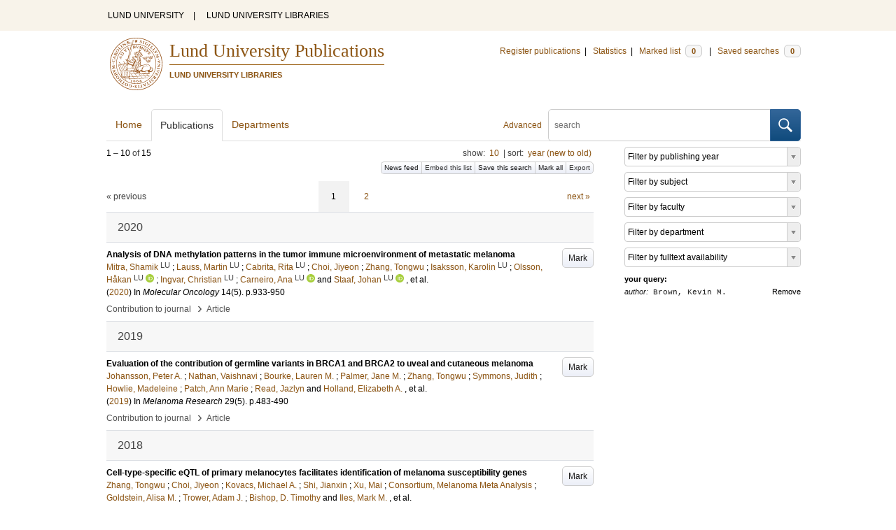

--- FILE ---
content_type: text/html; charset=utf-8
request_url: https://lup.lub.lu.se/search/publication?q=author%3D%22Brown%2C+Kevin+M.%22+or+(documentType+any+%22bookEditor+conferenceEditor%22+and+editor%3D%22Brown%2C+Kevin+M.%22)
body_size: 12088
content:
<!doctype html>
<html lang="en">
<head>
    <meta charset="utf-8"/>
    <title>Publications | Lund University Publications</title>
    <!--[if lt IE 9]>
    <script src="/search/assets/js/html5.js"></script>
    <![endif]-->
    <link rel="stylesheet" media="all" href="/search/assets/css/select2-style.css"/>
    <link rel="stylesheet" media="all" href="/search/assets/css/prettify.css"/>
    <link rel="stylesheet" media="all" href="/search/assets/css/style.css"/>

    <script src="/search/assets/js/jquery/jquery-3.6.0.min.js"></script>

    
        <script src="/search/assets/js/select2.min.js"></script>
    
        <!--[if lt IE 8]>
        <style type="text/css">
            input.button[type="submit"], button.button { border: none !important; }
            .button-append .button { height:30px; vertical-align:middle; }
            .button img { vertical-align: baseline; }
            nav > ul.horizontal, .short ul.horizontal { margin-right: -0.3em; }
            .search-form a, form.inline .button { margin-left: 0.3em; }
            .pagination li.prev, .pagination li.next { top: -2px; margin-right: -0.3em; }
            .select2-container-multi .select2-choices .select2-search-choice { padding-top: 1px; line-height: 16px; }
        </style>
        <![endif]-->
        <meta name="viewport" content="width=device-width, initial-scale=1, maximum-scale=1"/>
        <link rel="search" type="application/opensearchdescription+xml" href="https://lup.lub.lu.se/search/opensearch"/>
        <link rel="unapi-server" type="application/xml" href="https://lup.lub.lu.se/search/unapi"/>
        <link rel="alternate" type="application/rss+xml" title="Biblio hourly" href="https://lup.lub.lu.se/search/feed/hourly"/>
        <link rel="alternate" type="application/rss+xml" title="Biblio daily" href="https://lup.lub.lu.se/search/feed/daily"/>
        <link rel="alternate" type="application/rss+xml" title="Biblio weekly" href="https://lup.lub.lu.se/search/feed/weekly"/>
        <link rel="alternate" type="application/rss+xml" title="Biblio monthly" href="https://lup.lub.lu.se/search/feed/monthly"/>
        
    <meta name="totalResults" content="15"/>
    <meta name="startIndex" content="0"/>
    <meta name="itemsPerPage" content="10"/>
    <link rel="next" href="https://lup.lub.lu.se/search/publication?limit=10&amp;q=author%3D%22Brown%2C+Kevin+M.%22+or+(documentType+any+%22bookEditor+conferenceEditor%22+and+editor%3D%22Brown%2C+Kevin+M.%22)&amp;start=10"/>
    </head>
    <body lang="en">
        <div class="skipnav"><a href="#main-content">Skip to main content</a></div>
        <div id=godwrapper>
        <div class="topwrapper"> 
            <header class="topheader">
                <nav>
                    <a href="http://www.lu.se/">LUND UNIVERSITY</a><span class="divider">&nbsp;|&nbsp;</span>
                    <a href="http://www.lub.lu.se/">LUND UNIVERSITY LIBRARIES</a>
                </nav>
            </header>
        </div>
        
        <div class="wrapper">

            
            <header class="luheader">
                <div class="logo" role="banner"><img src="/search/assets/img/logo_lu_nolabel.svg" alt="Lund University"/></div>
                <div class="headerbox">
                <h1><a href="https://lup.lub.lu.se/search">Lund University Publications</a></h1>
                <h2>LUND UNIVERSITY LIBRARIES</h2>
                </div>
                <nav class="horizontal">
                    <a href="http://lucris.lu.se/" target="_blank">Register publications</a><span class="divider">&nbsp;|&nbsp;</span>
                    <a href="/lupStat" target="_blank">Statistics</a><span class="divider">&nbsp;|&nbsp;</span>
                    <a href="https://lup.lub.lu.se/search/marked">Marked list <span class="total-marked label">0</span></a><span class="divider">&nbsp;|&nbsp;</span>
                    <a href="https://lup.lub.lu.se/search/saved-searches">Saved searches <span class="total-saved-searches label">0</span></a>
                </nav>
            </header>
            
            <header>
                <form action="https://lup.lub.lu.se/search/simple_search" method="get" class="search-form" role="search">
  <a href="https://lup.lub.lu.se/search/advanced-search">Advanced</a>
  <div class="button-append"><input type="text" name="q" aria-label="search" value="" placeholder="search"><button class="button" type="submit"><img alt="search button" src="/search/assets/img/magnifying-glass.svg"/></button></div>
</form>

                <nav class="nav large">
                    <span><a href="https://lup.lub.lu.se/search">Home</a></span>
                    <span class="tab-active"><a href="https://lup.lub.lu.se/search/publication?sort=publicationstatus.desc&amp;sort=year.desc">Publications</a></span>
                    <span><a href="https://lup.lub.lu.se/search/organization">Departments</a></span>
                    
                </nav>
            </header>
            <main id="main-content" class="content">
                <ul class="plain wide hide" id="messages">
</ul>

                  <div id="hits">

    <header>
      <div class="search-range l"><span class="first">1</span> &ndash; <span class="last">10</span>&nbsp;of&nbsp;<span class="total">15</span></div>

      <div class="r">
    <ul class="horizontal">
        <li class="search-option">show: <a href="#search-limit-content">10</a></li>
        <li class="divider">|</li>
        <li class="search-option">sort: <a href="#search-sorts-content">year (new to old)</a></li>
    </ul>
</div>
    <div class="button-group r">
            <a role="button" class="button button-tiny button-gray" href="https://lup.lub.lu.se/search/feed/daily?q=author%3D%22Brown%2C+Kevin+M.%22+or+(documentType+any+%22bookEditor+conferenceEditor%22+and+editor%3D%22Brown%2C+Kevin+M.%22)">News feed</a><a role="button" class="search-option button button-tiny button-gray" href="#embed-list-content">Embed this list</a><a role="button" class="button button-tiny button-gray save-search" href="#">Save this search</a><a role="button" class="button button-tiny button-gray mark-all" href="#">Mark all</a><a role="button" class="search-option button button-tiny button-gray" href="#search-export-content">Export</a>
    </div>
<div class="search-option-content" id="search-limit-content">
    <a class="search-option-close close" href="#">Cancel</a>
    <ul class="horizontal">
                <li><a href="https://lup.lub.lu.se/search/search/publication?limit=5&q=author%3D%22Brown%2C+Kevin+M.%22+or+(documentType+any+%22bookEditor+conferenceEditor%22+and+editor%3D%22Brown%2C+Kevin+M.%22)">5</a></li>
                <li class="divider">|</li>
                <li><a href="https://lup.lub.lu.se/search/search/publication?limit=10&q=author%3D%22Brown%2C+Kevin+M.%22+or+(documentType+any+%22bookEditor+conferenceEditor%22+and+editor%3D%22Brown%2C+Kevin+M.%22)">10</a></li>
                <li class="divider">|</li>
                <li><a href="https://lup.lub.lu.se/search/search/publication?limit=15&q=author%3D%22Brown%2C+Kevin+M.%22+or+(documentType+any+%22bookEditor+conferenceEditor%22+and+editor%3D%22Brown%2C+Kevin+M.%22)">15</a></li>
                <li class="divider">|</li>
                <li><a href="https://lup.lub.lu.se/search/search/publication?limit=20&q=author%3D%22Brown%2C+Kevin+M.%22+or+(documentType+any+%22bookEditor+conferenceEditor%22+and+editor%3D%22Brown%2C+Kevin+M.%22)">20</a></li>
                <li class="divider">|</li>
                <li><a href="https://lup.lub.lu.se/search/search/publication?limit=50&q=author%3D%22Brown%2C+Kevin+M.%22+or+(documentType+any+%22bookEditor+conferenceEditor%22+and+editor%3D%22Brown%2C+Kevin+M.%22)">50</a></li>
                <li class="divider">|</li>
                <li><a href="https://lup.lub.lu.se/search/search/publication?limit=100&q=author%3D%22Brown%2C+Kevin+M.%22+or+(documentType+any+%22bookEditor+conferenceEditor%22+and+editor%3D%22Brown%2C+Kevin+M.%22)">100</a></li>
                <li class="divider">|</li>
                <li><a href="https://lup.lub.lu.se/search/search/publication?limit=250&q=author%3D%22Brown%2C+Kevin+M.%22+or+(documentType+any+%22bookEditor+conferenceEditor%22+and+editor%3D%22Brown%2C+Kevin+M.%22)">250</a></li>
    </ul>
</div>
<div class="search-option-content" id="search-sorts-content">
    <a class="search-option-close close" href="#">Cancel</a>    <form class="inline" action="https://lup.lub.lu.se/search/search/publication" method="get">
                <input type="hidden" name="q" value="author=&quot;Brown, Kevin M.&quot; or (documentType any &quot;bookEditor conferenceEditor&quot; and editor=&quot;Brown, Kevin M.&quot;)"/>
            <div class="form-field">
                <select name="sort" class="w-4 select" data-allow-clear="1">                        <option value="year.desc" selected>year (new to old)</option>                        <option value="year.asc">year (old to new)</option>                        <option value="relevance.desc">relevance</option>                        <option value="title.asc">title (a to z)</option>                        <option value="title.desc">title (z to a)</option>                        <option value="publication.asc">journal, book or series title (a to z)</option>                        <option value="publication.desc">journal, book or series title (z to a)</option>                        <option value="author.asc">first author (a to z)</option>                        <option value="author.desc">first author (z to a)</option>                        <option value="datecreated.desc">date added (new to old)</option>                        <option value="datecreated.asc">date added (old to new)</option>                        <option value="dateupdated.desc">date last changed (new to old)</option>                        <option value="dateupdated.asc">date last changed (old to new)</option>                        <option value="publicationstatus.desc">publication status (published first)</option>                        <option value="publicationstatus.asc">publication status (unpublished first)</option>                        <option value="dateapproved.desc">date approved (new to old)</option>                        <option value="dateapproved.asc">date approved (old to new)</option>                        <option value="type.asc">document type (a-z)</option>                        <option value="type.desc">document type (z-a)</option>                        <option value="publisher.asc">publisher name (a-z)</option>                        <option value="publisher.desc">publisher name (z-a)</option>
                </select>
            </div>
            <div class="form-field">
                <select name="sort" data-placeholder="and ..." class="w-4 select" data-allow-clear="1">
                        <option value="" label=" " selected></option>                        <option value="year.desc">year (new to old)</option>                        <option value="year.asc">year (old to new)</option>                        <option value="relevance.desc" selected>relevance</option>                        <option value="title.asc">title (a to z)</option>                        <option value="title.desc">title (z to a)</option>                        <option value="publication.asc">journal, book or series title (a to z)</option>                        <option value="publication.desc">journal, book or series title (z to a)</option>                        <option value="author.asc">first author (a to z)</option>                        <option value="author.desc">first author (z to a)</option>                        <option value="datecreated.desc">date added (new to old)</option>                        <option value="datecreated.asc">date added (old to new)</option>                        <option value="dateupdated.desc">date last changed (new to old)</option>                        <option value="dateupdated.asc">date last changed (old to new)</option>                        <option value="publicationstatus.desc">publication status (published first)</option>                        <option value="publicationstatus.asc">publication status (unpublished first)</option>                        <option value="dateapproved.desc">date approved (new to old)</option>                        <option value="dateapproved.asc">date approved (old to new)</option>                        <option value="type.asc">document type (a-z)</option>                        <option value="type.desc">document type (z-a)</option>                        <option value="publisher.asc">publisher name (a-z)</option>                        <option value="publisher.desc">publisher name (z-a)</option>
                </select>
            </div>
            <div class="form-field">
                <select name="sort" data-placeholder="and ..." class="w-4 select" data-allow-clear="1">
                        <option value="" label=" " selected></option>                        <option value="year.desc">year (new to old)</option>                        <option value="year.asc">year (old to new)</option>                        <option value="relevance.desc">relevance</option>                        <option value="title.asc">title (a to z)</option>                        <option value="title.desc">title (z to a)</option>                        <option value="publication.asc">journal, book or series title (a to z)</option>                        <option value="publication.desc">journal, book or series title (z to a)</option>                        <option value="author.asc">first author (a to z)</option>                        <option value="author.desc">first author (z to a)</option>                        <option value="datecreated.desc">date added (new to old)</option>                        <option value="datecreated.asc">date added (old to new)</option>                        <option value="dateupdated.desc">date last changed (new to old)</option>                        <option value="dateupdated.asc">date last changed (old to new)</option>                        <option value="publicationstatus.desc">publication status (published first)</option>                        <option value="publicationstatus.asc">publication status (unpublished first)</option>                        <option value="dateapproved.desc">date approved (new to old)</option>                        <option value="dateapproved.asc">date approved (old to new)</option>                        <option value="type.asc">document type (a-z)</option>                        <option value="type.desc">document type (z-a)</option>                        <option value="publisher.asc">publisher name (a-z)</option>                        <option value="publisher.desc">publisher name (z-a)</option>
                </select>
            </div>
        <div class="form-field">
            <button type="submit" class="button">Sort</button>
        </div>
    </form>
</div>
<div class="search-option-content" id="search-export-content">
    <a class="search-option-close close" href="#">Cancel</a>
    <form action="https://lup.lub.lu.se/search/publication/export" method="get">
                <input type="hidden" name="q" value="author=&quot;Brown, Kevin M.&quot; or (documentType any &quot;bookEditor conferenceEditor&quot; and editor=&quot;Brown, Kevin M.&quot;)"/>
        <div class="form-field">
            <select name="format" class="select">
                    <option value="xls">Excel - common fields</option>
                    <option value="xls2">Excel - all fields</option>
                    <option value="csv">CSV - common fields</option>
                    <option value="csv2">CSV - all fields</option>
                    <option value="bibtex">BibTeX</option>
                    <option value="ris">RIS (reference software)</option>
                    <option value="enw">RIS (End Note)</option>
            </select>
        </div>
        <div class="format-user-options">
            <div class="form-field">
                <label>style</label>
                <select name="style" class="select" data-minimum-results-for-search="15">
                        <option value="mla">MLA</option>
                        <option value="apa">APA</option>
                        <option value="chicago-author-date">Chicago author-date</option>
                        <option value="vancouver">Vancouver</option>
                </select>
            </div>
        </div>
        <div class="form-field">
            <button type="submit" class="button">Export</button>
        </div>
    </form>
    <script>
        (function() {
            var formats = $('#search-export-content select[name=format]').first();
            var formatUserOptions = $('#search-export-content .format-user-options');
            var showFormatOptions = function(fmt) {
                var format = formats.val();
                if (format === 'txt' || format === 'doc') {
                    formatUserOptions.css('display', 'inline');
                } else {
                    formatUserOptions.css('display', 'none');
                }
            };
            formats.change(function() { showFormatOptions(); });
            showFormatOptions();
        })();
    </script>
</div>

    <div class="search-option-content section" id="embed-list-content">
        <a class="search-option-close close" href="#">Close</a>
        <h4>Embed this list</h4>
        <form>
            <div class="form-field">
                <label>style</label>
                <select name="embed-style" class="select embed-style" data-allow-clear="1" data-placeholder="default">
                    <option value="" label=" "></option>
                        <option value="mla">MLA</option>
                        <option value="apa">APA</option>
                        <option value="chicago-author-date">Chicago author-date</option>
                        <option value="vancouver">Vancouver</option>
                </select>
            </div>
            <div class="clearfix">
                <div class="form-field l">
                    <label>width</label>
                    <input type="text" class="embed-width" value="100%"/>
                </div>
                <div class="form-field l">
                    <label>height</label>
                    <input type="text" class="embed-height" value="400"/>
                </div>
            </div>
            <div class="form-field">
                <label>hide</label>
                <div class="clearfix">
                    <label class="checkbox l"><input type="checkbox" name="hide-pagination" class="embed-hide-pagination" value="1"/> pagination</label>
                    <label class="checkbox l"><input type="checkbox" name="hide-info" class="embed-hide-info" value="1"/> info</label>
                    <label class="checkbox l"><input type="checkbox" name="hide-options" class="embed-hide-options" value="1"/> options</label>
                </div>
            </div>
        </form>
        <label>copy and paste the html snippet below into your own page:</label>
        <div class="code prettyprint iframe-code">
            <div><span class="tag">&lt;iframe</span>&nbsp;<span class="atn">src</span><span class="pun">=</span><span class="atv">"<span class="embed-url">https://lup.lub.lu.se/search/publication?embed=1&amp;q=author%3D%22Brown%2C+Kevin+M.%22+or+(documentType+any+%22bookEditor+conferenceEditor%22+and+editor%3D%22Brown%2C+Kevin+M.%22)</span><span class="embed-style-param"></span><span class="embed-hide-pagination-param" style="display:none;">&amp;amp;hide_pagination=1</span><span class="embed-hide-info-param" style="display:none;">&amp;amp;hide_info=1</span><span class="embed-hide-options-param" style="display:none;">&amp;amp;hide_options=1</span>"</span></div>
            <div>&nbsp;&nbsp;<span class="atn">width</span><span class="pun">=</span><span class="atv">"<span class="embed-width-value">100%</span>"</span></div>
            <div>&nbsp;&nbsp;<span class="atn">height</span><span class="pun">=</span><span class="atv">"<span class="embed-height-value">400</span>"</span></div>
            <div>&nbsp;&nbsp;<span class="atn">allowtransparency</span><span class="pun">=</span><span class="atv">"true"</span></div>
            <div>&nbsp;&nbsp;<span class="atn">frameborder</span><span class="pun">=</span><span class="atv">"0"</span><span class="tag">&gt;</span></div>
            <div class="tag">&lt;/iframe&gt;</div>
        </div>
    </div>
    </header>
    <div class="section">
    

<ul class="pagination">
  <li class="prev">&laquo; previous</li>
  <li class="current"><a href="https://lup.lub.lu.se/search/publication?limit=10&q=author%3D%22Brown%2C+Kevin+M.%22+or+(documentType+any+%22bookEditor+conferenceEditor%22+and+editor%3D%22Brown%2C+Kevin+M.%22)&start=0">1</a></li>
  <li><a href="https://lup.lub.lu.se/search/publication?limit=10&q=author%3D%22Brown%2C+Kevin+M.%22+or+(documentType+any+%22bookEditor+conferenceEditor%22+and+editor%3D%22Brown%2C+Kevin+M.%22)&start=10">2</a></li>
  <li class="next"><a href="https://lup.lub.lu.se/search/publication?limit=10&q=author%3D%22Brown%2C+Kevin+M.%22+or+(documentType+any+%22bookEditor+conferenceEditor%22+and+editor%3D%22Brown%2C+Kevin+M.%22)&start=10" class="underline-part">next &raquo;</a></li>
</ul>

<ul class="list">            <li class="heading">2020</li>
            <li class="short unmarked-record" id="0c9e7353-cfd4-4184-b2ab-40ff1046f974">
                        <a role="button" class="mark button button-gray r" href="#" data-marked="0" data-id="0c9e7353-cfd4-4184-b2ab-40ff1046f974">Mark</a>
<span class="title">
        <a href="https://lup.lub.lu.se/search/publication/0c9e7353-cfd4-4184-b2ab-40ff1046f974" target="_parent">Analysis of DNA methylation patterns in the tumor immune microenvironment of metastatic melanoma</a>
</span>
    <div class="clearfix">

<span class="authors">	<span class="contributor vcard">			<a class="url" href="https://lup.lub.lu.se/search/person/9f8b7f5a-87ea-4567-a866-ae0a02c18de2" target="_parent">		<span class="fn">Mitra, Shamik</span></a>
				<sup title="Lund University" class="label label-plain locality">LU</sup>
	</span>; 	<span class="contributor vcard">			<a class="url" href="https://lup.lub.lu.se/search/person/d61fb7e3-639b-44ce-bf06-012cf83a0c6b" target="_parent">		<span class="fn">Lauss, Martin</span></a>
				<sup title="Lund University" class="label label-plain locality">LU</sup>
	</span>; 	<span class="contributor vcard">			<a class="url" href="https://lup.lub.lu.se/search/person/ce91f408-73e5-4d87-a36f-05f54e408488" target="_parent">		<span class="fn">Cabrita, Rita</span></a>
				<sup title="Lund University" class="label label-plain locality">LU</sup>
	</span>; 	<span class="contributor vcard">			<a class="url" href="https://lup.lub.lu.se/search/publication?q=author%3D%22Choi%2C+Jiyeon%22+or+(documentType+any+%22bookEditor+conferenceEditor%22+and+editor%3D%22Choi%2C+Jiyeon%22)" target="_parent">		<span class="fn">Choi, Jiyeon</span></a>
	</span>; 	<span class="contributor vcard">			<a class="url" href="https://lup.lub.lu.se/search/publication?q=author%3D%22Zhang%2C+Tongwu%22+or+(documentType+any+%22bookEditor+conferenceEditor%22+and+editor%3D%22Zhang%2C+Tongwu%22)" target="_parent">		<span class="fn">Zhang, Tongwu</span></a>
	</span>; 	<span class="contributor vcard">			<a class="url" href="https://lup.lub.lu.se/search/person/37711393-b4b3-4658-985b-4f0a93b9c484" target="_parent">		<span class="fn">Isaksson, Karolin</span></a>
				<sup title="Lund University" class="label label-plain locality">LU</sup>
	</span>; 	<span class="contributor vcard">			<a class="url" href="https://lup.lub.lu.se/search/person/c6dd7492-5bf9-46e4-adb8-af4c6327a90e" target="_parent">		<span class="fn">Olsson, Håkan</span></a>
				<sup title="Lund University" class="label label-plain locality">LU</sup>
				<a href="https://orcid.org/0000-0002-8794-9635"><img alt="orcid" style="height: 1em; width: auto" src="/search/assets/img/orcid64x64.png"/></a>
	</span>; 	<span class="contributor vcard">			<a class="url" href="https://lup.lub.lu.se/search/person/4565451a-9dc7-4333-b09c-ee886295ec50" target="_parent">		<span class="fn">Ingvar, Christian</span></a>
				<sup title="Lund University" class="label label-plain locality">LU</sup>
	</span>; 	<span class="contributor vcard">			<a class="url" href="https://lup.lub.lu.se/search/person/acf53ba2-de10-4aae-84d2-e6607fe11ceb" target="_parent">		<span class="fn">Carneiro, Ana</span></a>
				<sup title="Lund University" class="label label-plain locality">LU</sup>
				<a href="https://orcid.org/0000-0002-1818-7008"><img alt="orcid" style="height: 1em; width: auto" src="/search/assets/img/orcid64x64.png"/></a>
	</span> and 	<span class="contributor vcard">			<a class="url" href="https://lup.lub.lu.se/search/person/5f4154d5-0276-4115-82cd-fa0181f1d209" target="_parent">		<span class="fn">Staaf, Johan</span></a>
				<sup title="Lund University" class="label label-plain locality">LU</sup>
				<a href="https://orcid.org/0000-0001-5254-5115"><img alt="orcid" style="height: 1em; width: auto" src="/search/assets/img/orcid64x64.png"/></a>
	</span>, et al.</span>


    (<span class="year"><a href="https://lup.lub.lu.se/search/publication?q=publishingYear+exact+2020" target="_parent">2020</a></span>)


        In <span class="parent">Molecular Oncology</span>
        <span class="volume">14</span><span class="issue">(5)</span>.
    <span class="pages">p.933-950</span>


    </div>
    <ul class="horizontal">
        <li>
            <span class="type" href="https://lup.lub.lu.se/search/type/contributiontojournal" target="_parent">Contribution to journal</span>
            <span class="type larger">&nbsp;› </span>
            <span class="type" href="https://lup.lub.lu.se/search/type/contributiontojournal/article" target="_parent">Article</span>
        </li>
    </ul>

            </li>            <li class="heading">2019</li>
            <li class="short unmarked-record" id="042d7056-e0d2-4be6-87a2-2b814cb291f5">
                        <a role="button" class="mark button button-gray r" href="#" data-marked="0" data-id="042d7056-e0d2-4be6-87a2-2b814cb291f5">Mark</a>
<span class="title">
        <a href="https://lup.lub.lu.se/search/publication/042d7056-e0d2-4be6-87a2-2b814cb291f5" target="_parent">Evaluation of the contribution of germline variants in BRCA1 and BRCA2 to uveal and cutaneous melanoma</a>
</span>
    <div class="clearfix">

<span class="authors">	<span class="contributor vcard">			<a class="url" href="https://lup.lub.lu.se/search/publication?q=author%3D%22Johansson%2C+Peter+A.%22+or+(documentType+any+%22bookEditor+conferenceEditor%22+and+editor%3D%22Johansson%2C+Peter+A.%22)" target="_parent">		<span class="fn">Johansson, Peter A.</span></a>
	</span>; 	<span class="contributor vcard">			<a class="url" href="https://lup.lub.lu.se/search/publication?q=author%3D%22Nathan%2C+Vaishnavi%22+or+(documentType+any+%22bookEditor+conferenceEditor%22+and+editor%3D%22Nathan%2C+Vaishnavi%22)" target="_parent">		<span class="fn">Nathan, Vaishnavi</span></a>
	</span>; 	<span class="contributor vcard">			<a class="url" href="https://lup.lub.lu.se/search/publication?q=author%3D%22Bourke%2C+Lauren+M.%22+or+(documentType+any+%22bookEditor+conferenceEditor%22+and+editor%3D%22Bourke%2C+Lauren+M.%22)" target="_parent">		<span class="fn">Bourke, Lauren M.</span></a>
	</span>; 	<span class="contributor vcard">			<a class="url" href="https://lup.lub.lu.se/search/publication?q=author%3D%22Palmer%2C+Jane+M.%22+or+(documentType+any+%22bookEditor+conferenceEditor%22+and+editor%3D%22Palmer%2C+Jane+M.%22)" target="_parent">		<span class="fn">Palmer, Jane M.</span></a>
	</span>; 	<span class="contributor vcard">			<a class="url" href="https://lup.lub.lu.se/search/publication?q=author%3D%22Zhang%2C+Tongwu%22+or+(documentType+any+%22bookEditor+conferenceEditor%22+and+editor%3D%22Zhang%2C+Tongwu%22)" target="_parent">		<span class="fn">Zhang, Tongwu</span></a>
	</span>; 	<span class="contributor vcard">			<a class="url" href="https://lup.lub.lu.se/search/publication?q=author%3D%22Symmons%2C+Judith%22+or+(documentType+any+%22bookEditor+conferenceEditor%22+and+editor%3D%22Symmons%2C+Judith%22)" target="_parent">		<span class="fn">Symmons, Judith</span></a>
	</span>; 	<span class="contributor vcard">			<a class="url" href="https://lup.lub.lu.se/search/publication?q=author%3D%22Howlie%2C+Madeleine%22+or+(documentType+any+%22bookEditor+conferenceEditor%22+and+editor%3D%22Howlie%2C+Madeleine%22)" target="_parent">		<span class="fn">Howlie, Madeleine</span></a>
	</span>; 	<span class="contributor vcard">			<a class="url" href="https://lup.lub.lu.se/search/publication?q=author%3D%22Patch%2C+Ann+Marie%22+or+(documentType+any+%22bookEditor+conferenceEditor%22+and+editor%3D%22Patch%2C+Ann+Marie%22)" target="_parent">		<span class="fn">Patch, Ann Marie</span></a>
	</span>; 	<span class="contributor vcard">			<a class="url" href="https://lup.lub.lu.se/search/publication?q=author%3D%22Read%2C+Jazlyn%22+or+(documentType+any+%22bookEditor+conferenceEditor%22+and+editor%3D%22Read%2C+Jazlyn%22)" target="_parent">		<span class="fn">Read, Jazlyn</span></a>
	</span> and 	<span class="contributor vcard">			<a class="url" href="https://lup.lub.lu.se/search/publication?q=author%3D%22Holland%2C+Elizabeth+A.%22+or+(documentType+any+%22bookEditor+conferenceEditor%22+and+editor%3D%22Holland%2C+Elizabeth+A.%22)" target="_parent">		<span class="fn">Holland, Elizabeth A.</span></a>
	</span>, et al.</span>


    (<span class="year"><a href="https://lup.lub.lu.se/search/publication?q=publishingYear+exact+2019" target="_parent">2019</a></span>)


        In <span class="parent">Melanoma Research</span>
        <span class="volume">29</span><span class="issue">(5)</span>.
    <span class="pages">p.483-490</span>


    </div>
    <ul class="horizontal">
        <li>
            <span class="type" href="https://lup.lub.lu.se/search/type/contributiontojournal" target="_parent">Contribution to journal</span>
            <span class="type larger">&nbsp;› </span>
            <span class="type" href="https://lup.lub.lu.se/search/type/contributiontojournal/article" target="_parent">Article</span>
        </li>
    </ul>

            </li>            <li class="heading">2018</li>
            <li class="short unmarked-record" id="04012dfe-e140-4e2c-88d3-b53daf36aa5f">
                        <a role="button" class="mark button button-gray r" href="#" data-marked="0" data-id="04012dfe-e140-4e2c-88d3-b53daf36aa5f">Mark</a>
<span class="title">
        <a href="https://lup.lub.lu.se/search/publication/04012dfe-e140-4e2c-88d3-b53daf36aa5f" target="_parent">Cell-type-specific eQTL of primary melanocytes facilitates identification of melanoma susceptibility genes</a>
</span>
    <div class="clearfix">

<span class="authors">	<span class="contributor vcard">			<a class="url" href="https://lup.lub.lu.se/search/publication?q=author%3D%22Zhang%2C+Tongwu%22+or+(documentType+any+%22bookEditor+conferenceEditor%22+and+editor%3D%22Zhang%2C+Tongwu%22)" target="_parent">		<span class="fn">Zhang, Tongwu</span></a>
	</span>; 	<span class="contributor vcard">			<a class="url" href="https://lup.lub.lu.se/search/publication?q=author%3D%22Choi%2C+Jiyeon%22+or+(documentType+any+%22bookEditor+conferenceEditor%22+and+editor%3D%22Choi%2C+Jiyeon%22)" target="_parent">		<span class="fn">Choi, Jiyeon</span></a>
	</span>; 	<span class="contributor vcard">			<a class="url" href="https://lup.lub.lu.se/search/publication?q=author%3D%22Kovacs%2C+Michael+A.%22+or+(documentType+any+%22bookEditor+conferenceEditor%22+and+editor%3D%22Kovacs%2C+Michael+A.%22)" target="_parent">		<span class="fn">Kovacs, Michael A.</span></a>
	</span>; 	<span class="contributor vcard">			<a class="url" href="https://lup.lub.lu.se/search/publication?q=author%3D%22Shi%2C+Jianxin%22+or+(documentType+any+%22bookEditor+conferenceEditor%22+and+editor%3D%22Shi%2C+Jianxin%22)" target="_parent">		<span class="fn">Shi, Jianxin</span></a>
	</span>; 	<span class="contributor vcard">			<a class="url" href="https://lup.lub.lu.se/search/publication?q=author%3D%22Xu%2C+Mai%22+or+(documentType+any+%22bookEditor+conferenceEditor%22+and+editor%3D%22Xu%2C+Mai%22)" target="_parent">		<span class="fn">Xu, Mai</span></a>
	</span>; 	<span class="contributor vcard">			<a class="url" href="https://lup.lub.lu.se/search/publication?q=author%3D%22Consortium%2C+Melanoma+Meta+Analysis%22+or+(documentType+any+%22bookEditor+conferenceEditor%22+and+editor%3D%22Consortium%2C+Melanoma+Meta+Analysis%22)" target="_parent">		<span class="fn">Consortium, Melanoma Meta Analysis</span></a>
	</span>; 	<span class="contributor vcard">			<a class="url" href="https://lup.lub.lu.se/search/publication?q=author%3D%22Goldstein%2C+Alisa+M.%22+or+(documentType+any+%22bookEditor+conferenceEditor%22+and+editor%3D%22Goldstein%2C+Alisa+M.%22)" target="_parent">		<span class="fn">Goldstein, Alisa M.</span></a>
	</span>; 	<span class="contributor vcard">			<a class="url" href="https://lup.lub.lu.se/search/publication?q=author%3D%22Trower%2C+Adam+J.%22+or+(documentType+any+%22bookEditor+conferenceEditor%22+and+editor%3D%22Trower%2C+Adam+J.%22)" target="_parent">		<span class="fn">Trower, Adam J.</span></a>
	</span>; 	<span class="contributor vcard">			<a class="url" href="https://lup.lub.lu.se/search/publication?q=author%3D%22Bishop%2C+D.+Timothy%22+or+(documentType+any+%22bookEditor+conferenceEditor%22+and+editor%3D%22Bishop%2C+D.+Timothy%22)" target="_parent">		<span class="fn">Bishop, D. Timothy</span></a>
	</span> and 	<span class="contributor vcard">			<a class="url" href="https://lup.lub.lu.se/search/publication?q=author%3D%22Iles%2C+Mark+M.%22+or+(documentType+any+%22bookEditor+conferenceEditor%22+and+editor%3D%22Iles%2C+Mark+M.%22)" target="_parent">		<span class="fn">Iles, Mark M.</span></a>
	</span>, et al.</span>


    (<span class="year"><a href="https://lup.lub.lu.se/search/publication?q=publishingYear+exact+2018" target="_parent">2018</a></span>)


        In <span class="parent">Genome Research</span>
        <span class="volume">28</span><span class="issue">(11)</span>.
    <span class="pages">p.1621-1635</span>


    </div>
    <ul class="horizontal">
        <li>
            <span class="type" href="https://lup.lub.lu.se/search/type/contributiontojournal" target="_parent">Contribution to journal</span>
            <span class="type larger">&nbsp;› </span>
            <span class="type" href="https://lup.lub.lu.se/search/type/contributiontojournal/article" target="_parent">Article</span>
        </li>
    </ul>

            </li>            <li class="heading">2015</li>
            <li class="short unmarked-record" id="9646bf60-dd5f-4912-9c75-708768c7f64d">
                        <a role="button" class="mark button button-gray r" href="#" data-marked="0" data-id="9646bf60-dd5f-4912-9c75-708768c7f64d">Mark</a>
<span class="title">
        <a href="https://lup.lub.lu.se/search/publication/9646bf60-dd5f-4912-9c75-708768c7f64d" target="_parent">Nonsense Mutations in the Shelterin Complex Genes ACD and TERF2IP in Familial Melanoma.</a>
</span>
    <div class="clearfix">

<span class="authors">	<span class="contributor vcard">			<a class="url" href="https://lup.lub.lu.se/search/publication?q=author%3D%22Aoude%2C+Lauren+G%22+or+(documentType+any+%22bookEditor+conferenceEditor%22+and+editor%3D%22Aoude%2C+Lauren+G%22)" target="_parent">		<span class="fn">Aoude, Lauren G</span></a>
	</span>; 	<span class="contributor vcard">			<a class="url" href="https://lup.lub.lu.se/search/publication?q=author%3D%22Pritchard%2C+Antonia+L%22+or+(documentType+any+%22bookEditor+conferenceEditor%22+and+editor%3D%22Pritchard%2C+Antonia+L%22)" target="_parent">		<span class="fn">Pritchard, Antonia L</span></a>
	</span>; 	<span class="contributor vcard">			<a class="url" href="https://lup.lub.lu.se/search/publication?q=author%3D%22Robles-Espinoza%2C+Carla+Daniela%22+or+(documentType+any+%22bookEditor+conferenceEditor%22+and+editor%3D%22Robles-Espinoza%2C+Carla+Daniela%22)" target="_parent">		<span class="fn">Robles-Espinoza, Carla Daniela</span></a>
	</span>; 	<span class="contributor vcard">			<a class="url" href="https://lup.lub.lu.se/search/publication?q=author%3D%22Wadt%2C+Karin%22+or+(documentType+any+%22bookEditor+conferenceEditor%22+and+editor%3D%22Wadt%2C+Karin%22)" target="_parent">		<span class="fn">Wadt, Karin</span></a>
	</span>; 	<span class="contributor vcard">			<a class="url" href="https://lup.lub.lu.se/search/publication?q=author%3D%22Harland%2C+Mark%22+or+(documentType+any+%22bookEditor+conferenceEditor%22+and+editor%3D%22Harland%2C+Mark%22)" target="_parent">		<span class="fn">Harland, Mark</span></a>
	</span>; 	<span class="contributor vcard">			<a class="url" href="https://lup.lub.lu.se/search/publication?q=author%3D%22Choi%2C+Jiyeon%22+or+(documentType+any+%22bookEditor+conferenceEditor%22+and+editor%3D%22Choi%2C+Jiyeon%22)" target="_parent">		<span class="fn">Choi, Jiyeon</span></a>
	</span>; 	<span class="contributor vcard">			<a class="url" href="https://lup.lub.lu.se/search/publication?q=author%3D%22Gartside%2C+Michael%22+or+(documentType+any+%22bookEditor+conferenceEditor%22+and+editor%3D%22Gartside%2C+Michael%22)" target="_parent">		<span class="fn">Gartside, Michael</span></a>
	</span>; 	<span class="contributor vcard">			<a class="url" href="https://lup.lub.lu.se/search/publication?q=author%3D%22Quesada%2C+V%C3%ADctor%22+or+(documentType+any+%22bookEditor+conferenceEditor%22+and+editor%3D%22Quesada%2C+V%C3%ADctor%22)" target="_parent">		<span class="fn">Quesada, Víctor</span></a>
	</span>; 	<span class="contributor vcard">			<a class="url" href="https://lup.lub.lu.se/search/publication?q=author%3D%22Johansson%2C+Peter%22+or+(documentType+any+%22bookEditor+conferenceEditor%22+and+editor%3D%22Johansson%2C+Peter%22)" target="_parent">		<span class="fn">Johansson, Peter</span></a>
	</span> and 	<span class="contributor vcard">			<a class="url" href="https://lup.lub.lu.se/search/publication?q=author%3D%22Palmer%2C+Jane+M%22+or+(documentType+any+%22bookEditor+conferenceEditor%22+and+editor%3D%22Palmer%2C+Jane+M%22)" target="_parent">		<span class="fn">Palmer, Jane M</span></a>
	</span>, et al.</span>


    (<span class="year"><a href="https://lup.lub.lu.se/search/publication?q=publishingYear+exact+2015" target="_parent">2015</a></span>)


        In <span class="parent">Journal of the National Cancer Institute</span>
        <span class="volume">107</span><span class="issue">(2)</span>.
    <span class="pages">p.408-408</span>


    </div>
    <ul class="horizontal">
        <li>
            <span class="type" href="https://lup.lub.lu.se/search/type/contributiontojournal" target="_parent">Contribution to journal</span>
            <span class="type larger">&nbsp;› </span>
            <span class="type" href="https://lup.lub.lu.se/search/type/contributiontojournal/article" target="_parent">Article</span>
        </li>
    </ul>

            </li>
            <li class="short unmarked-record" id="e0098cef-d82f-4420-8d2f-7ab4ed444bcb">
                        <a role="button" class="mark button button-gray r" href="#" data-marked="0" data-id="e0098cef-d82f-4420-8d2f-7ab4ed444bcb">Mark</a>
<span class="title">
        <a href="https://lup.lub.lu.se/search/publication/e0098cef-d82f-4420-8d2f-7ab4ed444bcb" target="_parent">Fine mapping of genetic susceptibility loci for melanoma reveals a mixture of single variant and multiple variant regions</a>
</span>
    <div class="clearfix">

<span class="authors">	<span class="contributor vcard">			<a class="url" href="https://lup.lub.lu.se/search/publication?q=author%3D%22Barrett%2C+Jennifer+H.%22+or+(documentType+any+%22bookEditor+conferenceEditor%22+and+editor%3D%22Barrett%2C+Jennifer+H.%22)" target="_parent">		<span class="fn">Barrett, Jennifer H.</span></a>
	</span>; 	<span class="contributor vcard">			<a class="url" href="https://lup.lub.lu.se/search/publication?q=author%3D%22Taylor%2C+John+C.%22+or+(documentType+any+%22bookEditor+conferenceEditor%22+and+editor%3D%22Taylor%2C+John+C.%22)" target="_parent">		<span class="fn">Taylor, John C.</span></a>
	</span>; 	<span class="contributor vcard">			<a class="url" href="https://lup.lub.lu.se/search/publication?q=author%3D%22Bright%2C+Chloe%22+or+(documentType+any+%22bookEditor+conferenceEditor%22+and+editor%3D%22Bright%2C+Chloe%22)" target="_parent">		<span class="fn">Bright, Chloe</span></a>
	</span>; 	<span class="contributor vcard">			<a class="url" href="https://lup.lub.lu.se/search/publication?q=author%3D%22Harland%2C+Mark%22+or+(documentType+any+%22bookEditor+conferenceEditor%22+and+editor%3D%22Harland%2C+Mark%22)" target="_parent">		<span class="fn">Harland, Mark</span></a>
	</span>; 	<span class="contributor vcard">			<a class="url" href="https://lup.lub.lu.se/search/publication?q=author%3D%22Dunning%2C+Alison+M.%22+or+(documentType+any+%22bookEditor+conferenceEditor%22+and+editor%3D%22Dunning%2C+Alison+M.%22)" target="_parent">		<span class="fn">Dunning, Alison M.</span></a>
	</span>; 	<span class="contributor vcard">			<a class="url" href="https://lup.lub.lu.se/search/publication?q=author%3D%22Akslen%2C+Lars+A.%22+or+(documentType+any+%22bookEditor+conferenceEditor%22+and+editor%3D%22Akslen%2C+Lars+A.%22)" target="_parent">		<span class="fn">Akslen, Lars A.</span></a>
	</span>; 	<span class="contributor vcard">			<a class="url" href="https://lup.lub.lu.se/search/publication?q=author%3D%22Andresen%2C+Per+A.%22+or+(documentType+any+%22bookEditor+conferenceEditor%22+and+editor%3D%22Andresen%2C+Per+A.%22)" target="_parent">		<span class="fn">Andresen, Per A.</span></a>
	</span>; 	<span class="contributor vcard">			<a class="url" href="https://lup.lub.lu.se/search/publication?q=author%3D%22Avril%2C+Marie-Francoise%22+or+(documentType+any+%22bookEditor+conferenceEditor%22+and+editor%3D%22Avril%2C+Marie-Francoise%22)" target="_parent">		<span class="fn">Avril, Marie-Francoise</span></a>
	</span>; 	<span class="contributor vcard">			<a class="url" href="https://lup.lub.lu.se/search/publication?q=author%3D%22Azizi%2C+Esther%22+or+(documentType+any+%22bookEditor+conferenceEditor%22+and+editor%3D%22Azizi%2C+Esther%22)" target="_parent">		<span class="fn">Azizi, Esther</span></a>
	</span> and 	<span class="contributor vcard">			<a class="url" href="https://lup.lub.lu.se/search/publication?q=author%3D%22Scarra%2C+Giovanna+Bianchi%22+or+(documentType+any+%22bookEditor+conferenceEditor%22+and+editor%3D%22Scarra%2C+Giovanna+Bianchi%22)" target="_parent">		<span class="fn">Scarra, Giovanna Bianchi</span></a>
	</span>, et al.</span>


    (<span class="year"><a href="https://lup.lub.lu.se/search/publication?q=publishingYear+exact+2015" target="_parent">2015</a></span>)


        In <span class="parent">International Journal of Cancer</span>
        <span class="volume">136</span><span class="issue">(6)</span>.
    <span class="pages">p.1351-1360</span>


    </div>
    <ul class="horizontal">
        <li>
            <span class="type" href="https://lup.lub.lu.se/search/type/contributiontojournal" target="_parent">Contribution to journal</span>
            <span class="type larger">&nbsp;› </span>
            <span class="type" href="https://lup.lub.lu.se/search/type/contributiontojournal/article" target="_parent">Article</span>
        </li>
    </ul>

            </li>
            <li class="short unmarked-record" id="dcdf882a-a40c-4b88-9de3-98e763b6453b">
                        <a role="button" class="mark button button-gray r" href="#" data-marked="0" data-id="dcdf882a-a40c-4b88-9de3-98e763b6453b">Mark</a>
<span class="title">
        <a href="https://lup.lub.lu.se/search/publication/dcdf882a-a40c-4b88-9de3-98e763b6453b" target="_parent">Genome-wide meta-analysis identifies five new susceptibility loci for cutaneous malignant melanoma.</a>
</span>
    <div class="clearfix">

<span class="authors">	<span class="contributor vcard">			<a class="url" href="https://lup.lub.lu.se/search/publication?q=author%3D%22Law%2C+Matthew+H%22+or+(documentType+any+%22bookEditor+conferenceEditor%22+and+editor%3D%22Law%2C+Matthew+H%22)" target="_parent">		<span class="fn">Law, Matthew H</span></a>
	</span>; 	<span class="contributor vcard">			<a class="url" href="https://lup.lub.lu.se/search/publication?q=author%3D%22Bishop%2C+D+Timothy%22+or+(documentType+any+%22bookEditor+conferenceEditor%22+and+editor%3D%22Bishop%2C+D+Timothy%22)" target="_parent">		<span class="fn">Bishop, D Timothy</span></a>
	</span>; 	<span class="contributor vcard">			<a class="url" href="https://lup.lub.lu.se/search/publication?q=author%3D%22Lee%2C+Jeffrey+E%22+or+(documentType+any+%22bookEditor+conferenceEditor%22+and+editor%3D%22Lee%2C+Jeffrey+E%22)" target="_parent">		<span class="fn">Lee, Jeffrey E</span></a>
	</span>; 	<span class="contributor vcard">			<a class="url" href="https://lup.lub.lu.se/search/publication?q=author%3D%22Brossard%2C+Myriam%22+or+(documentType+any+%22bookEditor+conferenceEditor%22+and+editor%3D%22Brossard%2C+Myriam%22)" target="_parent">		<span class="fn">Brossard, Myriam</span></a>
	</span>; 	<span class="contributor vcard">			<a class="url" href="https://lup.lub.lu.se/search/publication?q=author%3D%22Martin%2C+Nicholas+G%22+or+(documentType+any+%22bookEditor+conferenceEditor%22+and+editor%3D%22Martin%2C+Nicholas+G%22)" target="_parent">		<span class="fn">Martin, Nicholas G</span></a>
	</span>; 	<span class="contributor vcard">			<a class="url" href="https://lup.lub.lu.se/search/publication?q=author%3D%22Moses%2C+Eric+K%22+or+(documentType+any+%22bookEditor+conferenceEditor%22+and+editor%3D%22Moses%2C+Eric+K%22)" target="_parent">		<span class="fn">Moses, Eric K</span></a>
	</span>; 	<span class="contributor vcard">			<a class="url" href="https://lup.lub.lu.se/search/publication?q=author%3D%22Song%2C+Fengju%22+or+(documentType+any+%22bookEditor+conferenceEditor%22+and+editor%3D%22Song%2C+Fengju%22)" target="_parent">		<span class="fn">Song, Fengju</span></a>
	</span>; 	<span class="contributor vcard">			<a class="url" href="https://lup.lub.lu.se/search/publication?q=author%3D%22Barrett%2C+Jennifer+H%22+or+(documentType+any+%22bookEditor+conferenceEditor%22+and+editor%3D%22Barrett%2C+Jennifer+H%22)" target="_parent">		<span class="fn">Barrett, Jennifer H</span></a>
	</span>; 	<span class="contributor vcard">			<a class="url" href="https://lup.lub.lu.se/search/publication?q=author%3D%22Kumar%2C+Rajiv%22+or+(documentType+any+%22bookEditor+conferenceEditor%22+and+editor%3D%22Kumar%2C+Rajiv%22)" target="_parent">		<span class="fn">Kumar, Rajiv</span></a>
	</span> and 	<span class="contributor vcard">			<a class="url" href="https://lup.lub.lu.se/search/publication?q=author%3D%22Easton%2C+Douglas+F%22+or+(documentType+any+%22bookEditor+conferenceEditor%22+and+editor%3D%22Easton%2C+Douglas+F%22)" target="_parent">		<span class="fn">Easton, Douglas F</span></a>
	</span>, et al.</span>


    (<span class="year"><a href="https://lup.lub.lu.se/search/publication?q=publishingYear+exact+2015" target="_parent">2015</a></span>)


        In <span class="parent">Nature Genetics</span>
        <span class="volume">47</span><span class="issue">(9)</span>.
    <span class="pages">p.987-995</span>


    </div>
    <ul class="horizontal">
        <li>
            <span class="type" href="https://lup.lub.lu.se/search/type/contributiontojournal" target="_parent">Contribution to journal</span>
            <span class="type larger">&nbsp;› </span>
            <span class="type" href="https://lup.lub.lu.se/search/type/contributiontojournal/article" target="_parent">Article</span>
        </li>
    </ul>

            </li>            <li class="heading">2014</li>
            <li class="short unmarked-record" id="3819497b-2474-44d6-aa6a-aac2f02e43a1">
                        <a role="button" class="mark button button-gray r" href="#" data-marked="0" data-id="3819497b-2474-44d6-aa6a-aac2f02e43a1">Mark</a>
<span class="title">
        <a href="https://lup.lub.lu.se/search/publication/3819497b-2474-44d6-aa6a-aac2f02e43a1" target="_parent">The Effect on Melanoma Risk of Genes Previously Associated With Telomere Length</a>
</span>
    <div class="clearfix">

<span class="authors">	<span class="contributor vcard">			<a class="url" href="https://lup.lub.lu.se/search/publication?q=author%3D%22Iles%2C+Mark+M.%22+or+(documentType+any+%22bookEditor+conferenceEditor%22+and+editor%3D%22Iles%2C+Mark+M.%22)" target="_parent">		<span class="fn">Iles, Mark M.</span></a>
	</span>; 	<span class="contributor vcard">			<a class="url" href="https://lup.lub.lu.se/search/publication?q=author%3D%22Bishop%2C+D.+Timothy%22+or+(documentType+any+%22bookEditor+conferenceEditor%22+and+editor%3D%22Bishop%2C+D.+Timothy%22)" target="_parent">		<span class="fn">Bishop, D. Timothy</span></a>
	</span>; 	<span class="contributor vcard">			<a class="url" href="https://lup.lub.lu.se/search/publication?q=author%3D%22Taylor%2C+John+C.%22+or+(documentType+any+%22bookEditor+conferenceEditor%22+and+editor%3D%22Taylor%2C+John+C.%22)" target="_parent">		<span class="fn">Taylor, John C.</span></a>
	</span>; 	<span class="contributor vcard">			<a class="url" href="https://lup.lub.lu.se/search/publication?q=author%3D%22Hayward%2C+Nicholas+K.%22+or+(documentType+any+%22bookEditor+conferenceEditor%22+and+editor%3D%22Hayward%2C+Nicholas+K.%22)" target="_parent">		<span class="fn">Hayward, Nicholas K.</span></a>
	</span>; 	<span class="contributor vcard">			<a class="url" href="https://lup.lub.lu.se/search/publication?q=author%3D%22Brossard%2C+Myriam%22+or+(documentType+any+%22bookEditor+conferenceEditor%22+and+editor%3D%22Brossard%2C+Myriam%22)" target="_parent">		<span class="fn">Brossard, Myriam</span></a>
	</span>; 	<span class="contributor vcard">			<a class="url" href="https://lup.lub.lu.se/search/publication?q=author%3D%22Cust%2C+Anne+E.%22+or+(documentType+any+%22bookEditor+conferenceEditor%22+and+editor%3D%22Cust%2C+Anne+E.%22)" target="_parent">		<span class="fn">Cust, Anne E.</span></a>
	</span>; 	<span class="contributor vcard">			<a class="url" href="https://lup.lub.lu.se/search/publication?q=author%3D%22Dunning%2C+Alison+M.%22+or+(documentType+any+%22bookEditor+conferenceEditor%22+and+editor%3D%22Dunning%2C+Alison+M.%22)" target="_parent">		<span class="fn">Dunning, Alison M.</span></a>
	</span>; 	<span class="contributor vcard">			<a class="url" href="https://lup.lub.lu.se/search/publication?q=author%3D%22Lee%2C+Jeffrey+E.%22+or+(documentType+any+%22bookEditor+conferenceEditor%22+and+editor%3D%22Lee%2C+Jeffrey+E.%22)" target="_parent">		<span class="fn">Lee, Jeffrey E.</span></a>
	</span>; 	<span class="contributor vcard">			<a class="url" href="https://lup.lub.lu.se/search/publication?q=author%3D%22Moses%2C+Eric+K.%22+or+(documentType+any+%22bookEditor+conferenceEditor%22+and+editor%3D%22Moses%2C+Eric+K.%22)" target="_parent">		<span class="fn">Moses, Eric K.</span></a>
	</span> and 	<span class="contributor vcard">			<a class="url" href="https://lup.lub.lu.se/search/publication?q=author%3D%22Akslen%2C+Lars+A.%22+or+(documentType+any+%22bookEditor+conferenceEditor%22+and+editor%3D%22Akslen%2C+Lars+A.%22)" target="_parent">		<span class="fn">Akslen, Lars A.</span></a>
	</span>, et al.</span>


    (<span class="year"><a href="https://lup.lub.lu.se/search/publication?q=publishingYear+exact+2014" target="_parent">2014</a></span>)


        In <span class="parent">Journal of the National Cancer Institute</span>
        <span class="volume">106</span><span class="issue">(10)</span>.
    <span class="pages">p.267-267</span>


    </div>
    <ul class="horizontal">
        <li>
            <span class="type" href="https://lup.lub.lu.se/search/type/contributiontojournal" target="_parent">Contribution to journal</span>
            <span class="type larger">&nbsp;› </span>
            <span class="type" href="https://lup.lub.lu.se/search/type/contributiontojournal/article" target="_parent">Article</span>
        </li>
    </ul>

            </li>            <li class="heading">2013</li>
            <li class="short open-access unmarked-record" id="68985abe-210c-4b4d-8768-5f7f3cf185e9">
                        <a role="button" class="mark button button-gray r" href="#" data-marked="0" data-id="68985abe-210c-4b4d-8768-5f7f3cf185e9">Mark</a>
<span class="title">
        <a href="https://lup.lub.lu.se/search/publication/68985abe-210c-4b4d-8768-5f7f3cf185e9" target="_parent">A BAP1 Mutation in a Danish Family Predisposes to Uveal Melanoma and Other Cancers</a>
</span>
    <div class="clearfix">

<span class="authors">	<span class="contributor vcard">			<a class="url" href="https://lup.lub.lu.se/search/publication?q=author%3D%22Aoude%2C+Lauren+G.%22+or+(documentType+any+%22bookEditor+conferenceEditor%22+and+editor%3D%22Aoude%2C+Lauren+G.%22)" target="_parent">		<span class="fn">Aoude, Lauren G.</span></a>
	</span>; 	<span class="contributor vcard">			<a class="url" href="https://lup.lub.lu.se/search/publication?q=author%3D%22Wadt%2C+Karin%22+or+(documentType+any+%22bookEditor+conferenceEditor%22+and+editor%3D%22Wadt%2C+Karin%22)" target="_parent">		<span class="fn">Wadt, Karin</span></a>
	</span>; 	<span class="contributor vcard">			<a class="url" href="https://lup.lub.lu.se/search/publication?q=author%3D%22Bojesen%2C+Anders%22+or+(documentType+any+%22bookEditor+conferenceEditor%22+and+editor%3D%22Bojesen%2C+Anders%22)" target="_parent">		<span class="fn">Bojesen, Anders</span></a>
	</span>; 	<span class="contributor vcard">			<a class="url" href="https://lup.lub.lu.se/search/publication?q=author%3D%22Cruger%2C+Dorthe%22+or+(documentType+any+%22bookEditor+conferenceEditor%22+and+editor%3D%22Cruger%2C+Dorthe%22)" target="_parent">		<span class="fn">Cruger, Dorthe</span></a>
	</span>; 	<span class="contributor vcard">			<a class="url" href="https://lup.lub.lu.se/search/person/1fe4bad4-f7d0-4cb9-b1a7-0c54a814f311" target="_parent">		<span class="fn">Borg, Åke</span></a>
				<sup title="Lund University" class="label label-plain locality">LU</sup>
	</span>; 	<span class="contributor vcard">			<a class="url" href="https://lup.lub.lu.se/search/publication?q=author%3D%22Trent%2C+Jeffrey+M.%22+or+(documentType+any+%22bookEditor+conferenceEditor%22+and+editor%3D%22Trent%2C+Jeffrey+M.%22)" target="_parent">		<span class="fn">Trent, Jeffrey M.</span></a>
	</span>; 	<span class="contributor vcard">			<a class="url" href="https://lup.lub.lu.se/search/publication?q=author%3D%22Brown%2C+Kevin+M.%22+or+(documentType+any+%22bookEditor+conferenceEditor%22+and+editor%3D%22Brown%2C+Kevin+M.%22)" target="_parent">		<span class="fn">Brown, Kevin M.</span></a>
	</span>; 	<span class="contributor vcard">			<a class="url" href="https://lup.lub.lu.se/search/publication?q=author%3D%22Gerdes%2C+Anne-Marie%22+or+(documentType+any+%22bookEditor+conferenceEditor%22+and+editor%3D%22Gerdes%2C+Anne-Marie%22)" target="_parent">		<span class="fn">Gerdes, Anne-Marie</span></a>
	</span>; 	<span class="contributor vcard">			<a class="url" href="https://lup.lub.lu.se/search/person/ac0b4551-a9d6-47f0-ba3d-3075acac22e4" target="_parent">		<span class="fn">Jönsson, Göran B</span></a>
				<sup title="Lund University" class="label label-plain locality">LU</sup>
	</span> and 	<span class="contributor vcard">			<a class="url" href="https://lup.lub.lu.se/search/publication?q=author%3D%22Hayward%2C+Nicholas+K.%22+or+(documentType+any+%22bookEditor+conferenceEditor%22+and+editor%3D%22Hayward%2C+Nicholas+K.%22)" target="_parent">		<span class="fn">Hayward, Nicholas K.</span></a>
	</span></span>


    (<span class="year"><a href="https://lup.lub.lu.se/search/publication?q=publishingYear+exact+2013" target="_parent">2013</a></span>)


        In <span class="parent">PLoS ONE</span>
        <span class="volume">8</span><span class="issue">(8)</span>.


    </div>
    <ul class="horizontal">
        <li>
            <span class="type" href="https://lup.lub.lu.se/search/type/contributiontojournal" target="_parent">Contribution to journal</span>
            <span class="type larger">&nbsp;› </span>
            <span class="type" href="https://lup.lub.lu.se/search/type/contributiontojournal/article" target="_parent">Article</span>
        </li>
    </ul>

            </li>
            <li class="short unmarked-record" id="fe22906b-6821-4428-99a8-851310dde0be">
                        <a role="button" class="mark button button-gray r" href="#" data-marked="0" data-id="fe22906b-6821-4428-99a8-851310dde0be">Mark</a>
<span class="title">
        <a href="https://lup.lub.lu.se/search/publication/fe22906b-6821-4428-99a8-851310dde0be" target="_parent">A variant in FTO shows association with melanoma risk not due to BMI</a>
</span>
    <div class="clearfix">

<span class="authors">	<span class="contributor vcard">			<a class="url" href="https://lup.lub.lu.se/search/publication?q=author%3D%22Iles%2C+Mark+M.%22+or+(documentType+any+%22bookEditor+conferenceEditor%22+and+editor%3D%22Iles%2C+Mark+M.%22)" target="_parent">		<span class="fn">Iles, Mark M.</span></a>
	</span>; 	<span class="contributor vcard">			<a class="url" href="https://lup.lub.lu.se/search/publication?q=author%3D%22Law%2C+Matthew+H.%22+or+(documentType+any+%22bookEditor+conferenceEditor%22+and+editor%3D%22Law%2C+Matthew+H.%22)" target="_parent">		<span class="fn">Law, Matthew H.</span></a>
	</span>; 	<span class="contributor vcard">			<a class="url" href="https://lup.lub.lu.se/search/publication?q=author%3D%22Stacey%2C+Simon+N.%22+or+(documentType+any+%22bookEditor+conferenceEditor%22+and+editor%3D%22Stacey%2C+Simon+N.%22)" target="_parent">		<span class="fn">Stacey, Simon N.</span></a>
	</span>; 	<span class="contributor vcard">			<a class="url" href="https://lup.lub.lu.se/search/publication?q=author%3D%22Han%2C+Jiali%22+or+(documentType+any+%22bookEditor+conferenceEditor%22+and+editor%3D%22Han%2C+Jiali%22)" target="_parent">		<span class="fn">Han, Jiali</span></a>
	</span>; 	<span class="contributor vcard">			<a class="url" href="https://lup.lub.lu.se/search/publication?q=author%3D%22Fang%2C+Shenying%22+or+(documentType+any+%22bookEditor+conferenceEditor%22+and+editor%3D%22Fang%2C+Shenying%22)" target="_parent">		<span class="fn">Fang, Shenying</span></a>
	</span>; 	<span class="contributor vcard">			<a class="url" href="https://lup.lub.lu.se/search/publication?q=author%3D%22Pfeiffer%2C+Ruth%22+or+(documentType+any+%22bookEditor+conferenceEditor%22+and+editor%3D%22Pfeiffer%2C+Ruth%22)" target="_parent">		<span class="fn">Pfeiffer, Ruth</span></a>
	</span>; 	<span class="contributor vcard">			<a class="url" href="https://lup.lub.lu.se/search/publication?q=author%3D%22Harland%2C+Mark%22+or+(documentType+any+%22bookEditor+conferenceEditor%22+and+editor%3D%22Harland%2C+Mark%22)" target="_parent">		<span class="fn">Harland, Mark</span></a>
	</span>; 	<span class="contributor vcard">			<a class="url" href="https://lup.lub.lu.se/search/publication?q=author%3D%22MacGregor%2C+Stuart%22+or+(documentType+any+%22bookEditor+conferenceEditor%22+and+editor%3D%22MacGregor%2C+Stuart%22)" target="_parent">		<span class="fn">MacGregor, Stuart</span></a>
	</span>; 	<span class="contributor vcard">			<a class="url" href="https://lup.lub.lu.se/search/publication?q=author%3D%22Taylor%2C+John+C.%22+or+(documentType+any+%22bookEditor+conferenceEditor%22+and+editor%3D%22Taylor%2C+John+C.%22)" target="_parent">		<span class="fn">Taylor, John C.</span></a>
	</span> and 	<span class="contributor vcard">			<a class="url" href="https://lup.lub.lu.se/search/publication?q=author%3D%22Aben%2C+Katja+K.%22+or+(documentType+any+%22bookEditor+conferenceEditor%22+and+editor%3D%22Aben%2C+Katja+K.%22)" target="_parent">		<span class="fn">Aben, Katja K.</span></a>
	</span>, et al.</span>


    (<span class="year"><a href="https://lup.lub.lu.se/search/publication?q=publishingYear+exact+2013" target="_parent">2013</a></span>)


        In <span class="parent">Nature Genetics</span>
        <span class="volume">45</span><span class="issue">(4)</span>.
    <span class="pages">p.428-432</span>


    </div>
    <ul class="horizontal">
        <li>
            <span class="type" href="https://lup.lub.lu.se/search/type/contributiontojournal" target="_parent">Contribution to journal</span>
            <span class="type larger">&nbsp;› </span>
            <span class="type" href="https://lup.lub.lu.se/search/type/contributiontojournal/article" target="_parent">Article</span>
        </li>
    </ul>

            </li>            <li class="heading">2012</li>
            <li class="short unmarked-record" id="d8e9ce35-7297-4809-8066-23005b5c781e">
                        <a role="button" class="mark button button-gray r" href="#" data-marked="0" data-id="d8e9ce35-7297-4809-8066-23005b5c781e">Mark</a>
<span class="title">
        <a href="https://lup.lub.lu.se/search/publication/d8e9ce35-7297-4809-8066-23005b5c781e" target="_parent">Meta-analysis combining new and existing data sets confirms that the TERT-CLPTM1L locus influences melanoma risk</a>
</span>
    <div class="clearfix">

<span class="authors">	<span class="contributor vcard">			<a class="url" href="https://lup.lub.lu.se/search/publication?q=author%3D%22Law%2C+Matthew+H%22+or+(documentType+any+%22bookEditor+conferenceEditor%22+and+editor%3D%22Law%2C+Matthew+H%22)" target="_parent">		<span class="fn">Law, Matthew H</span></a>
	</span>; 	<span class="contributor vcard">			<a class="url" href="https://lup.lub.lu.se/search/publication?q=author%3D%22Montgomery%2C+Grant+W%22+or+(documentType+any+%22bookEditor+conferenceEditor%22+and+editor%3D%22Montgomery%2C+Grant+W%22)" target="_parent">		<span class="fn">Montgomery, Grant W</span></a>
	</span>; 	<span class="contributor vcard">			<a class="url" href="https://lup.lub.lu.se/search/publication?q=author%3D%22Brown%2C+Kevin+M%22+or+(documentType+any+%22bookEditor+conferenceEditor%22+and+editor%3D%22Brown%2C+Kevin+M%22)" target="_parent">		<span class="fn">Brown, Kevin M</span></a>
	</span>; 	<span class="contributor vcard">			<a class="url" href="https://lup.lub.lu.se/search/publication?q=author%3D%22Martin%2C+Nicholas+G%22+or+(documentType+any+%22bookEditor+conferenceEditor%22+and+editor%3D%22Martin%2C+Nicholas+G%22)" target="_parent">		<span class="fn">Martin, Nicholas G</span></a>
	</span>; 	<span class="contributor vcard">			<a class="url" href="https://lup.lub.lu.se/search/publication?q=author%3D%22Mann%2C+Graham+J%22+or+(documentType+any+%22bookEditor+conferenceEditor%22+and+editor%3D%22Mann%2C+Graham+J%22)" target="_parent">		<span class="fn">Mann, Graham J</span></a>
	</span>; 	<span class="contributor vcard">			<a class="url" href="https://lup.lub.lu.se/search/publication?q=author%3D%22Hayward%2C+Nicholas+K%22+or+(documentType+any+%22bookEditor+conferenceEditor%22+and+editor%3D%22Hayward%2C+Nicholas+K%22)" target="_parent">		<span class="fn">Hayward, Nicholas K</span></a>
	</span> and 	<span class="contributor vcard">			<a class="url" href="https://lup.lub.lu.se/search/publication?q=author%3D%22MacGregor%2C+Stuart%22+or+(documentType+any+%22bookEditor+conferenceEditor%22+and+editor%3D%22MacGregor%2C+Stuart%22)" target="_parent">		<span class="fn">MacGregor, Stuart</span></a>
	</span></span>


    (<span class="year"><a href="https://lup.lub.lu.se/search/publication?q=publishingYear+exact+2012" target="_parent">2012</a></span>)


        In <span class="parent">Journal of Investigative Dermatology</span>
        <span class="volume">132</span><span class="issue">(2)</span>.
    <span class="pages">p.7-485</span>


    </div>
    <ul class="horizontal">
        <li>
            <span class="type" href="https://lup.lub.lu.se/search/type/contributiontojournal" target="_parent">Contribution to journal</span>
            <span class="type larger">&nbsp;› </span>
            <span class="type" href="https://lup.lub.lu.se/search/type/contributiontojournal/letter" target="_parent">Letter</span>
        </li>
    </ul>

            </li>
</ul>


<ul class="pagination">
  <li class="prev">&laquo; previous</li>
  <li class="current"><a href="https://lup.lub.lu.se/search/publication?limit=10&q=author%3D%22Brown%2C+Kevin+M.%22+or+(documentType+any+%22bookEditor+conferenceEditor%22+and+editor%3D%22Brown%2C+Kevin+M.%22)&start=0">1</a></li>
  <li><a href="https://lup.lub.lu.se/search/publication?limit=10&q=author%3D%22Brown%2C+Kevin+M.%22+or+(documentType+any+%22bookEditor+conferenceEditor%22+and+editor%3D%22Brown%2C+Kevin+M.%22)&start=10">2</a></li>
  <li class="next"><a href="https://lup.lub.lu.se/search/publication?limit=10&q=author%3D%22Brown%2C+Kevin+M.%22+or+(documentType+any+%22bookEditor+conferenceEditor%22+and+editor%3D%22Brown%2C+Kevin+M.%22)&start=10" class="underline-part">next &raquo;</a></li>
</ul>

    </div>
  </div>
  <aside id="facets" class="small">
    <ul class="plain">      
  <li title="Filter by publishing year">
    <select aria-label="Filter by publishing year" class="select search-facet"
      data-minimum-results-for-search="100"
      data-placeholder="Filter by publishing year"
      data-index="year">
      <option value="" label=" "></option>
      <option value="2020">2020 (1)</option>
      <option value="2019">2019 (1)</option>
      <option value="2018">2018 (1)</option>
      <option value="2015">2015 (3)</option>
      <option value="2014">2014 (1)</option>
      <option value="2013">2013 (2)</option>
      <option value="2012">2012 (1)</option>
      <option value="2011">2011 (3)</option>
      <option value="2009">2009 (1)</option>
      <option value="2008">2008 (1)</option>
    </select>
  </li>
  <li title="Filter by subject">
    <select aria-label="Filter by subject" class="select search-facet"
      data-minimum-results-for-search="100"
      data-placeholder="Filter by subject"
      data-index="subject">
      <option value="" label=" "></option>
      <option value="30203">Cancer and Oncology (13)</option>
      <option value="30212">Surgery (2)</option>
      <option value="30107">Medical Genetics and Genomics (including Gene Therapy) (1)</option>
      <option value="30204">Dermatology and Venereal Diseases (1)</option>
    </select>
  </li>
  <li title="Filter by faculty">
    <select aria-label="Filter by faculty" class="select search-facet"
      data-placeholder="Filter by faculty"
      data-index="department">
      <option value="" label=" "></option>
      
      <option value="v1000330">Faculty of Medicine (14)</option>
      
      <option value="v1000600">Faculty of Science (1)</option>
    </select>
  </li>
  <li title="Filter by department">
    <select aria-label="Filter by department" class="select search-facet"
      data-placeholder="Filter by department"
      data-index="department">
      <option value="" label=" "></option>
<!--      <option value="v1000428">v1000428 &ndash;  (14)</option>
-->
          <option value="v1000428">Department of Clinical Sciences, Lund (14)</option>
          
<!--      <option value="v1001364">v1001364 &ndash;  (14)</option>
-->
          <option value="v1001364">Section I (14)</option>
          
<!--      <option value="v1000462">v1000462 &ndash;  (11)</option>
-->
          <option value="v1000462">Section V (11)</option>
          
<!--      <option value="v1001235">v1001235 &ndash;  (11)</option>
-->
          <option value="v1001235">Strategic research areas (SRA) (11)</option>
          
<!--      <option value="v1001239">v1001239 &ndash;  (11)</option>
-->
          <option value="v1001239">EpiHealth: Epidemiology for Health (11)</option>
          
<!--      <option value="v1001345">v1001345 &ndash;  (11)</option>
-->
          <option value="v1001345">Profile areas and other strong research environments (11)</option>
          
<!--      <option value="v1000466">v1000466 &ndash;  (10)</option>
-->
          <option value="v1000466">Surgery (Lund) (10)</option>
          
<!--      <option value="v1000472">v1000472 &ndash;  (9)</option>
-->
          <option value="v1000472">Breastcancer-genetics (9)</option>
          
<!--      <option value="v1001237">v1001237 &ndash;  (9)</option>
-->
          <option value="v1001237">BioCARE: Biomarkers in Cancer Medicine improving Health Care, Education and Innovation (9)</option>
          
<!--      <option value="v1000471">v1000471 &ndash;  (5)</option>
-->
          <option value="v1000471">Tumor microenvironment (5)</option>
          
<!--      <option value="v1000463">v1000463 &ndash;  (4)</option>
-->
          <option value="v1000463">Medical oncology (4)</option>
          
<!--      <option value="v1000976">v1000976 &ndash;  (4)</option>
-->
          <option value="v1000976">Lund Melanoma Study Group (4)</option>
          
<!--      <option value="v1001092">v1001092 &ndash;  (2)</option>
-->
          <option value="v1001092">Melanoma Genomics (2)</option>
          
<!--      <option value="v1001365">v1001365 &ndash;  (2)</option>
-->
          <option value="v1001365">Melanoma (2)</option>
          
<!--      <option value="v1000601">v1000601 &ndash;  (1)</option>
-->
          <option value="v1000601">Department of Biology (1)</option>
          
<!--      <option value="v1000612">v1000612 &ndash;  (1)</option>
-->
          <option value="v1000612">Molecular Cell Biology (1)</option>
          
<!--      <option value="v1001346">v1001346 &ndash;  (1)</option>
-->
          <option value="v1001346">Other Strong Research Environments (1)</option>
          
<!--      <option value="v1001347">v1001347 &ndash;  (1)</option>
-->
          <option value="v1001347">LUCC: Lund University Cancer Centre (1)</option>
          
    </select>
  </li>  
  <li title="Filter by fulltext availability">
    <select aria-label="Filter by fulltext availability" class="select search-facet"
      data-placeholder="Filter by fulltext availability"
      data-index="fulltext">
      <option value="" label=" "></option>
      
      <option value="1">Only publications with fulltext (1)</option>
    </select>
  </li>

</ul>

<dl>
  <dt>your query:</dt>
  <dd>    <a class="r" href="https://lup.lub.lu.se/search/publication">Remove</a>
    <span class="code"><span class=query-field>author:</span> Brown, Kevin M.</span>
  </dd>
</dl>

  </aside>
            </main>
        </div>
                <div class="footerwrapper">
                        <footer>
                                <span>Built with <a href="http://librecat.org">LibreCat&nbsp;&nbsp;<img alt="librecat" src="/search/assets/img/librecat.png"/></a></span>
                                <nav class="plain">
                                    <a href="https://lup.lub.lu.se/search/doc/userguide">User guide</a><span class="divider">&nbsp;|&nbsp;</span>
                                    <!--
                                            <a href="https://lup.lub.lu.se/search/doc/api">Download &amp; API</a><span class="divider">&nbsp;|&nbsp;</span>
                                    -->
                                    <a href="https://www.ub.lu.se/accessibility-lund-university-publications">About accessibility</a><span class="divider">&nbsp;|&nbsp;</span>
                                    <a href="https://lup.lub.lu.se/search/contact">Contact</a>
                                </nav>
                        </footer>
                </div>
        <script>
    
    
        function yearRangeToCQL(field, val) {
            str = $.trim(val);
            str = str.replace(/[^0-9\-<>= ]/g,' ');
            str = str.replace(/[ ][ ]+/g,' ');
        
            var q = '';   
            var matches;
            
            if (str.match(/^- *[1-9][0-9]{3}$/))
                str = str.replace('-', '<=');
            if (str.match(/^[1-9][0-9]{3} *-$/))
                str = str.replace('-', '>=');

            if (matches = str.match(/^[1-9][0-9]{3}$/)) {
                q = field+' = '+matches[0];
            }   else if( matches = /^([1-9][0-9]{3}) *- *([1-9][0-9]{3})$/.exec(str)) {
                if (parseInt(matches[1]) > parseInt(matches[2]))
                    return "";
                q = field + ' >= ' + matches[1] + ' and ' + field + ' <= ' + matches[2];
            } else if( matches = /^([><=])(=)? *([1-9][0-9]{3})$/.exec(str) ) {
                q = field +' '+ matches[1] + ((matches[2] && matches[1]!= '=') ? '=' : '') +' '+ matches[3]; 
            } 

            return q; 
        }
        
        
        function validate_range(val) {
            var check = yearRangeToCQL('x', val);
            if (check.length > 0) 
                return [{id: val, text: val}];
            else return [];
        }
   
    // tab-nav
        $('.tab-nav').each(function() {
            var tabs  = $(this);
            var activeTab = tabs.children(':first');
            var content   = $('#'+activeTab.children('a:first').prop('href').split('#')[1]);
            tabs.on('click', '.tabbable a', function(evt) {
                evt.preventDefault();
                activeTab.removeClass('tab-active');
                content.removeClass('tab-active');
                activeTab = $(this).parent().addClass('tab-active');
                content   = $('#'+$(this).prop('href').split('#')[1]).addClass('tab-active');
        console.log(content);
            });
        });

 
                // select
                $('.select').each(function() {
                    var select = $(this);
                    var params = {minimumResultsForSearch: 15};
                    params.separator = ' ';
                    if (select.data('separator'))
                         params.separator = select.data('separator'); 
                    if (select.data('min-input-length'))
                         params.minimumInputLength = parseInt(select.data('min-input-length'), 0);
                    if (select.data('allow-clear'))
                        params.allowClear = true;
                    if (select.data('multiple'))
                        params.multiple = true;
                    if (select.data('ranges')) {
                        params.separator = ',';
                        params.formatNoMatches = function (term) { return "Enter a valid year/year range. Examples: 2003  |  2003-2005  |  -2005  |  >2005  |  <=1995" };
                        params.formatSearching =  function () { return "Validating..." };
                        params.formatInputTooShort = function () { return "Enter a valid year/year range. Examples: 2003  |  2003-2005  |  -2005  |  >2005  |  <=1995" };
            params.query = function (query) {
                    var data = {results: []};
                var check = yearRangeToCQL('x', query.term)
                if (check.length > 0) {
                     data.results.push({id: query.term, text: query.term});
                        } else {
                        }
                query.callback(data);
            }
                    }
                    if (select.data('minimum-results-for-search'))
                        params.minimumResultsForSearch = parseInt(select.data('minimum-results-for-search'), 10);
                    if (select.data('createSearchChoice'))
                        params.createSearchChoice = select.data('createSearchChoice');
                    if (select.data('bag-name')) {
                        params.bagName = select.data('bag-name');
                        params.ajax = {
                            url: 'https://lup.lub.lu.se/search/list_find?bag='+select.data('bag-name'),
                            type: 'GET',
                            data: function (term, page) {
                                 return {
                    query: term, // search term
                     }
                            },
                            dataType: 'json',
                            results: function(data, page) {
                                     return {results: data.entries};
                            }
                        };            
                    }
                    select.select2(params);
                });

                var baseURL = 'https://lup.lub.lu.se/search',
                        embedParams = {},
                        searchParams = {"q":["author=&quot;Brown, Kevin M.&quot; or (documentType any &quot;bookEditor conferenceEditor&quot; and editor=&quot;Brown, Kevin M.&quot;)"],"sort":[]};

                var escapeHTML = function(text) {
                    return text.replace(/&/g,'&amp;').replace(/</g,'&lt;').replace(/>/g,'&gt;');
                };        
                                

                // alerts
                var showAlertMessage = function(type, message) {
                    var msg = $('<li class="alert '+type+'"><a class="close" href="#">Close</a>'+escapeHTML(message)+'</li>');
                    msg.on('click', '.close', function(evt) {
                        evt.preventDefault();
                        msg.remove();
                        if (!$('#messages li').length) $('#messages').hide(); // empty list retains height in ie6-7

                    });
                    $('#messages').append(msg).show();
                };

                // search
        //        $('.search-form').submit(function() {
        //          var input = $(this).find(':input[name=q]');
        //          var q = input.val();
        //          if (q.length) {
        //            q = $.trim(q.replace(/"/g, ''));
        //            q = '"'+q+'"';
        //            input.val(q);
        //          }
        //        });

                // search options
                $('a.search-option, .search-option a').click(function(evt) {
                    evt.preventDefault();
                    let href = $(this).prop('href').split('#')[1]
                    var target = $('#'+href);
                    console.log(href);
                    if (target.hasClass('search-option-active')) {
                        console.log("has class")
                        target.hide();
                        target.removeClass('search-option-active');
                    } else {
                        console.log("needs class")
                        $('.search-option-active').hide();
                        $('.search-option-active').removeClass('search-option-active');
                        target.addClass('search-option-active');
                        target.show();
                    }
                });
                $('.search-option-close').click(function(evt) {
                    evt.preventDefault();
                    $(this).closest('.search-option-active').removeClass('search-option-active').hide();
                });

                // search facets
                $('select.search-facet').change(function() {
                    var select = $(this),
                        index  = select.data('index'),
                        term   = select.val();
                    if (term.match(/\s/)) {
                        term = '"'+term+'"';
                    }
                    searchParams.q.push(index+' exact '+term);
                    delete searchParams.start;
                    var url = baseURL + '/publication?' + $.param($.extend({}, embedParams, searchParams), true);
                    window.location.replace(url);
                });

                // save search
                $('a.save-search').click(function(evt) {
                    evt.preventDefault();
                    var params = $.extend({}, searchParams);
                    delete params.start;
                    $.ajax({
                        traditional: true,
                        type: 'POST',
                        url: 'https://lup.lub.lu.se/search/saved-searches',
                        data: params,
                        dataType: 'json',
                        success: function(res) {
                            $('.total-saved-searches').text(res.total);
                        }
                    });
                });

                // mark
                $('a.mark-all').click(function(evt) {
                    evt.preventDefault();
                    var params = $.extend({}, searchParams);
                    delete params.start;
                    delete params.limit;
                    if($(this).hasClass('unmark-all')) {
                        $(this).removeClass('mark-all');
                        evt.preventDefault();
                        $.post('https://lup.lub.lu.se/search/marked?x-tunneled-method=DELETE', function(res) {
                            window.location.replace("https://lup.lub.lu.se/search/publication");
                        }, 'json');
                    } else {
                        $.ajax({
                            traditional: true,
                            type: 'POST',
                            url: 'https://lup.lub.lu.se/search/marked',
                            data: params,
                            dataType: 'json',
                            success: function(res) {
                                $('.total-marked').text(res.total);
                                if (res.message) {
                                    showAlertMessage(res.ok ? 'info' : 'warning', res.message);
                                }
                                $('a.mark').data('marked', 1).text('Unmark');
                                $('.unmarked-record').addClass( 'marked-record' ); 
                                $('.unmarked-record').removeClass( 'unmarked-record' ); 
                            }
                        });
                        $(this).addClass('unmark-all');
                        $(this).text('Unmark all');
                    }
                });

                $('a.unmark-all').click(function(evt) {
                    evt.preventDefault();
                    $.post('https://lup.lub.lu.se/search/marked?x-tunneled-method=DELETE', function(res) {
                        window.location.replace("https://lup.lub.lu.se/search/publication");
                    }, 'json');
                });

                $('a.mark').click(function(evt) {
                    evt.preventDefault();
                    var a = $(this);
                    var marked = a.data('marked');
                    if (marked == 0) {
                        $('a.mark-all').addClass('unmark-all');
                        $('a.mark-all').text('Unmark all');
                        $.post('https://lup.lub.lu.se/search/marked/'+a.data('id'), function(res) {
                            $('.total-marked').text(res.total);
                            a.data('marked', 1).text('Unmark');
                            $('#'+a.data('id')).addClass( 'marked-record' );
                            $('#'+a.data('id')).removeClass( 'unmarked-record' );   
                        }, 'json');
                    } else {
                        $.post('https://lup.lub.lu.se/search/marked/'+a.data('id')+'?x-tunneled-method=DELETE', function(res) {
                            $('.total-marked').text(res.total);
                            a.data('marked', 0).text('Mark');
                            $('#'+a.data('id')).addClass( 'unmarked-record' );
                            $('#'+a.data('id')).removeClass( 'marked-record' );                   
                        }, 'json');
                    }
                });

                // embed
                $('.embed-style').change(function() {
                    var style = $(this).val();
                    if (style.length) {
                        $('.embed-style-param').text('&amp;style='+style);
                    } else {
                        $('.embed-style-param').text('');
                    }
                });
                $.each(['width', 'height'], function(i, param) {
                    $('.embed-'+param).keyup(function() {
                        $('.embed-'+param+'-value').text($(this).val());
                    });
                });
                $.each(['pagination', 'info', 'options'], function(i, param) {
                    $('.embed-hide-'+param).change(function() {
                        $('.embed-hide-'+param+'-param').toggle();
                    });
                });

                $('.embed-email').submit(function(evt) {
                    evt.preventDefault();
                    var snippet = $('.iframe-code').clone();
                    $.each(['pagination', 'info', 'options'], function(i, param) {
                        var el = snippet.find('.embed-hide-'+param+'-param');
                        if (!$('.embed-hide-'+param).is(':checked')) el.remove();
                    });
                    var message = $.trim(snippet.text());
                    snippet.remove();
                    var btn = $(this).find('button');
                    var btnText = btn.text();
                    btn.text('Sending...');
                    $.post(this.action, {
                            email: this.elements['email'].value,
                            subject: this.elements['subject'].value,
                            message: message
                    }, function(res) {
                            btn.text('Sent!');
                            window.setTimeout(function() {
                                btn.text(btnText);
                            }, 1000);
                    }, 'json');
                });

                // gravatar
                $('img.gravatar').each(function() {
                    $(this).prop('src', $(this).data('gravatar-url'));
                });
        </script>
        </div>
    </body>
</html>

